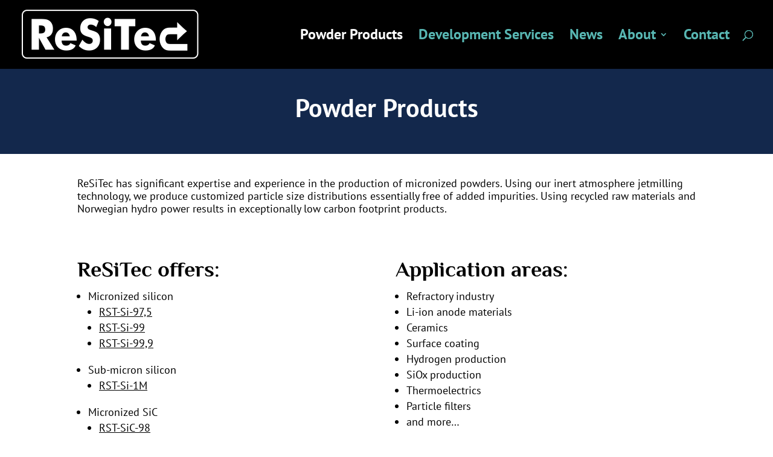

--- FILE ---
content_type: text/css
request_url: https://www.resitec.no/wp-content/themes/resitec2018/style.css?ver=1.0.1516365510
body_size: 209
content:
/*
Theme Name: ReSiTec
Theme URI: http://www.resitec.no
Template: Divi
Author: Birgit Fostervold
Author URI: http://www.frameworks.no/
Description: Custom theme built on the Divi framework by Elegant Themes.
Tags: responsive-layout,one-column,two-columns,three-columns,four-columns,left-sidebar,right-sidebar,custom-background,custom-colors,featured-images,full-width-template,post-formats,rtl-language-support,theme-options,threaded-comments,translation-ready
Version: 1.0.1516365510
Updated: 2018-01-19 12:38:30

*/

